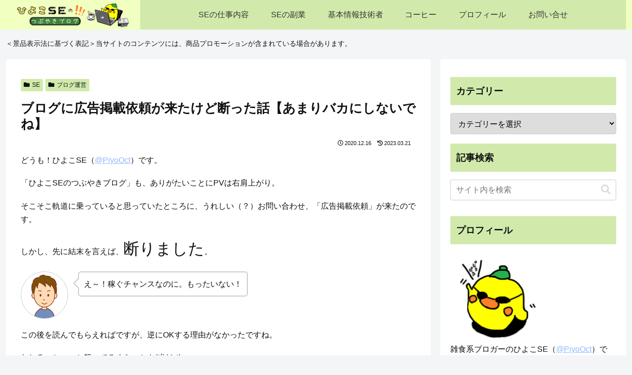

--- FILE ---
content_type: application/javascript; charset=utf-8;
request_url: https://dalc.valuecommerce.com/app3?p=887679576&_s=https%3A%2F%2Fse-piyopiyo.com%2Fjobs%2Fadvertise-request%2F&vf=iVBORw0KGgoAAAANSUhEUgAAAAMAAAADCAYAAABWKLW%2FAAAAMElEQVQYV2NkFGP4n5Exj8GlKYuB8Ygq8%2F9jiysZGg61MjDmcnX9n%2FfMjsFQwIIBAAkZDYc%2FgwIaAAAAAElFTkSuQmCC
body_size: 2040
content:
vc_linkswitch_callback({"t":"697e9eae","r":"aX6ergAGqL4Dish8CooERAqKC5Y41w","ub":"aX6erQAIxCUDish8CooBbQqKC%2FDIPA%3D%3D","vcid":"6_OZgDyzHJlhzDJ-rfONajf2nXyNg-l-B4uoG-gW5AjhvoL0v6l8mQQwY_XpEPhz","vcpub":"0.436414","shopping.geocities.jp":{"a":"2821580","m":"2201292","g":"920c34ba8c"},"nec-lavie.jp":{"a":"2807513","m":"3388586","g":"aead614bb0","sp":"sc_cid%3Djp%3Aaffiliate%3Atgniag"},"shopping.yahoo.co.jp":{"a":"2821580","m":"2201292","g":"920c34ba8c"},"www.nec.lenovouat.com":{"a":"2807513","m":"3388586","g":"aead614bb0","sp":"sc_cid%3Djp%3Aaffiliate%3Atgniag"},"www3.nec-lavie.jp":{"a":"2807513","m":"3388586","g":"aead614bb0","sp":"sc_cid%3Djp%3Aaffiliate%3Atgniag"},"hands.net":{"a":"2505928","m":"2288842","g":"cfd71ff78c"},"approach.yahoo.co.jp":{"a":"2821580","m":"2201292","g":"920c34ba8c"},"paypaystep.yahoo.co.jp":{"a":"2821580","m":"2201292","g":"920c34ba8c"},"www3.lenovo.com":{"a":"2680394","m":"218","g":"c1239811a9","sp":"cid%3Djp%3Aaffiliate%3Adsry7f"},"af-mark.jp":{"a":"2491929","m":"2784542","g":"342daea98c"},"l":4,"next.rikunabi.com":{"a":"2491929","m":"2784542","g":"342daea98c"},"www.nec-lavie.jp":{"a":"2807513","m":"3388586","g":"aead614bb0","sp":"sc_cid%3Djp%3Aaffiliate%3Atgniag"},"paypaymall.yahoo.co.jp":{"a":"2821580","m":"2201292","g":"920c34ba8c"},"honto.jp":{"a":"2684806","m":"2340879","g":"2957eebea2","sp":"partnerid%3D02vc01"},"p":887679576,"s":3540576,"www.lenovo.com":{"a":"2680394","m":"218","g":"c1239811a9","sp":"cid%3Djp%3Aaffiliate%3Adsry7f"},"agent.tech-clips.com":{"a":"2828252","m":"3385574","g":"aa3382d38c"},"rikunabi-next.yahoo.co.jp":{"a":"2491929","m":"2784542","g":"342daea98c"},"mini-shopping.yahoo.co.jp":{"a":"2821580","m":"2201292","g":"920c34ba8c"},"shopap.lenovo.com":{"a":"2680394","m":"218","g":"c1239811a9","sp":"cid%3Djp%3Aaffiliate%3Adsry7f"},"necdirect.jp":{"a":"2807513","m":"3388586","g":"aead614bb0","sp":"sc_cid%3Djp%3Aaffiliate%3Atgniag"},"www.bk1.jp":{"a":"2684806","m":"2340879","g":"2957eebea2","sp":"partnerid%3D02vc01"}})